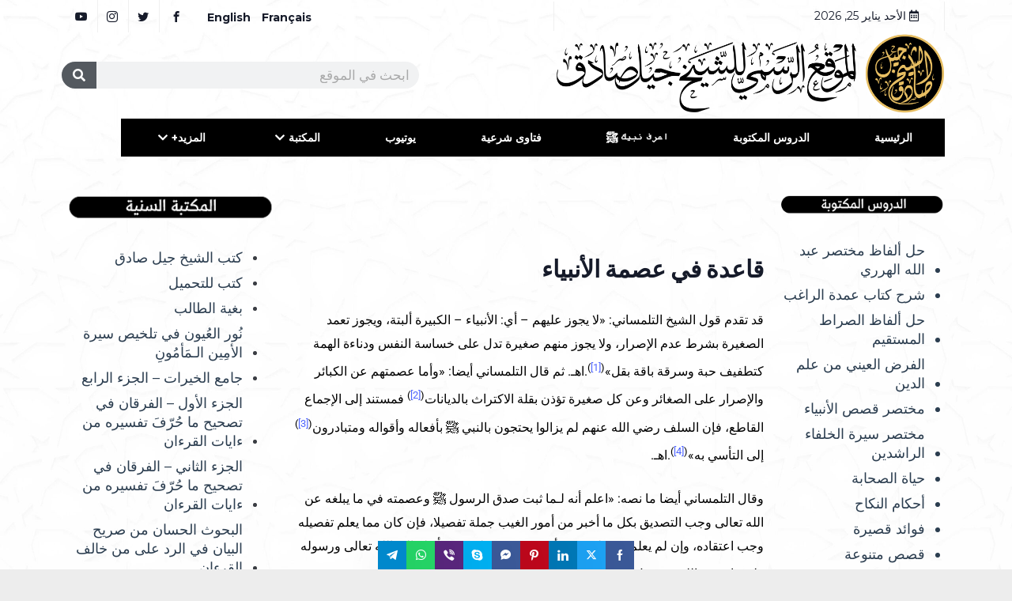

--- FILE ---
content_type: text/css
request_url: https://shaykhgillessadek.com/wp-content/uploads/elementor/css/post-112842.css?ver=1769133599
body_size: 763
content:
.elementor-112842 .elementor-element.elementor-element-6baeb24{overflow:visible;}.elementor-112842 .elementor-element.elementor-element-70624a23 > .elementor-container{max-width:1131px;}.elementor-112842 .elementor-element.elementor-element-70624a23{overflow:visible;}.elementor-widget-text-editor{font-family:var( --e-global-typography-text-font-family ), Sans-serif;font-weight:var( --e-global-typography-text-font-weight );color:var( --e-global-color-text );}.elementor-widget-text-editor.elementor-drop-cap-view-stacked .elementor-drop-cap{background-color:var( --e-global-color-primary );}.elementor-widget-text-editor.elementor-drop-cap-view-framed .elementor-drop-cap, .elementor-widget-text-editor.elementor-drop-cap-view-default .elementor-drop-cap{color:var( --e-global-color-primary );border-color:var( --e-global-color-primary );}.elementor-112842 .elementor-element.elementor-element-5decf476{font-family:"Roboto", Sans-serif;font-size:16px;font-weight:400;line-height:30px;color:#000000;}.elementor-112842 .elementor-element.elementor-global-39597 .exad-post-nav-next{background-color:#B8995B00;border-radius:40px 40px 40px 40px;padding:10px 20px 10px 20px;}.elementor-112842 .elementor-element.elementor-global-39597 .exad-post-nav-each-item{margin:15px 1px 5px 1px;}.elementor-112842 .elementor-element.elementor-global-39597 .exad-post-nav-previous{border-radius:40px 40px 40px 40px;padding:8px 16px 29px 30px;}.elementor-112842 .elementor-element.elementor-global-39597 .exad-post-nav-previous::before{border-radius:40px 40px 40px 40px;background:#6EC1E400;}.elementor-112842 .elementor-element.elementor-global-39597 .exad-post-nav-next::before{border-radius:40px 40px 40px 40px;}.elementor-112842 .elementor-element.elementor-global-39597 .exad-post-nav-prev-title, .elementor-112842 .elementor-element.elementor-global-39597 .exad-post-nav-next-title{font-family:"Droid Arabic Kufi", Sans-serif;font-size:11px;letter-spacing:-0.4px;word-spacing:2px;}.elementor-112842 .elementor-element.elementor-global-39597 .exad-post-nav-prev-title{color:var( --e-global-color-79910ed );}.elementor-112842 .elementor-element.elementor-global-39597 .exad-post-nav-next-title{color:var( --e-global-color-79910ed );}.elementor-112842 .elementor-element.elementor-global-39597 .exad-post-nav-prev-title:hover{color:var( --e-global-color-bf9778b );}.elementor-112842 .elementor-element.elementor-global-39597 .exad-post-nav-next-title:hover{color:var( --e-global-color-bf9778b );}.elementor-112842 .elementor-element.elementor-global-39597 .exad-post-nav-prev-arrow i{font-size:29px;}.elementor-112842 .elementor-element.elementor-global-39597 .exad-post-nav-next-arrow i{font-size:29px;}.elementor-112842 .elementor-element.elementor-global-39597 .exad-post-nav-prev-arrow{margin-right:0px;color:var( --e-global-color-79910ed );}.elementor-112842 .elementor-element.elementor-global-39597 .exad-post-nav-next-arrow{margin-left:0px;color:var( --e-global-color-79910ed );}.elementor-112842 .elementor-element.elementor-global-39597 .exad-post-nav-prev-arrow:hover{color:var( --e-global-color-bf9778b );}.elementor-112842 .elementor-element.elementor-global-39597 .exad-post-nav-next-arrow:hover{color:var( --e-global-color-bf9778b );}.elementor-112842 .elementor-element.elementor-element-60df3c1 .elementor-wrapper{--video-aspect-ratio:1.77777;}.elementor-112842 .elementor-element.elementor-element-687a30e7{overflow:visible;}.elementor-112842 .elementor-element.elementor-element-532bb2df{--spacer-size:50px;}.elementor-widget-search-form input[type="search"].elementor-search-form__input{font-family:var( --e-global-typography-text-font-family ), Sans-serif;font-weight:var( --e-global-typography-text-font-weight );}.elementor-widget-search-form .elementor-search-form__input,
					.elementor-widget-search-form .elementor-search-form__icon,
					.elementor-widget-search-form .elementor-lightbox .dialog-lightbox-close-button,
					.elementor-widget-search-form .elementor-lightbox .dialog-lightbox-close-button:hover,
					.elementor-widget-search-form.elementor-search-form--skin-full_screen input[type="search"].elementor-search-form__input{color:var( --e-global-color-text );fill:var( --e-global-color-text );}.elementor-widget-search-form .elementor-search-form__submit{font-family:var( --e-global-typography-text-font-family ), Sans-serif;font-weight:var( --e-global-typography-text-font-weight );background-color:var( --e-global-color-secondary );}.elementor-112842 .elementor-element.elementor-element-2d061fef .elementor-search-form__container{min-height:50px;}.elementor-112842 .elementor-element.elementor-element-2d061fef .elementor-search-form__submit{min-width:50px;}body:not(.rtl) .elementor-112842 .elementor-element.elementor-element-2d061fef .elementor-search-form__icon{padding-left:calc(50px / 3);}body.rtl .elementor-112842 .elementor-element.elementor-element-2d061fef .elementor-search-form__icon{padding-right:calc(50px / 3);}.elementor-112842 .elementor-element.elementor-element-2d061fef .elementor-search-form__input, .elementor-112842 .elementor-element.elementor-element-2d061fef.elementor-search-form--button-type-text .elementor-search-form__submit{padding-left:calc(50px / 3);padding-right:calc(50px / 3);}.elementor-112842 .elementor-element.elementor-element-2d061fef:not(.elementor-search-form--skin-full_screen) .elementor-search-form__container{border-radius:3px;}.elementor-112842 .elementor-element.elementor-element-2d061fef.elementor-search-form--skin-full_screen input[type="search"].elementor-search-form__input{border-radius:3px;}body.elementor-page-112842:not(.elementor-motion-effects-element-type-background), body.elementor-page-112842 > .elementor-motion-effects-container > .elementor-motion-effects-layer{background-color:#EDEDED;background-image:url("https://shaykhgillessadek.com/wp-content/uploads/2021/11/000-1-scaled.jpg");background-size:contain;}body.elementor-page-112842{padding:0px 0px 0px 0px;}@media(min-width:768px){.elementor-112842 .elementor-element.elementor-element-5964f6b2{width:20.312%;}.elementor-112842 .elementor-element.elementor-element-1a61c307{width:54.645%;}}/* Start custom CSS for sidebar, class: .elementor-element-547bdece *//* Link */
.menu .menu-item a{
	color:#2c3e50;
	padding-left:0px;
	padding-right:1px;
	padding-top:8px;
	font-size:18px;
}/* End custom CSS */
/* Start custom CSS for global, class: .elementor-global-39597 *//* Font Icon */
.exad-post-nav-previous a i{
	position:relative;
	left:12px;
	
}

/* Font Icon */
.exad-post-nav-next a i{
	position:relative;
	right:16px;
}/* End custom CSS */

--- FILE ---
content_type: text/css
request_url: https://shaykhgillessadek.com/wp-content/uploads/elementor/css/post-317.css?ver=1769039100
body_size: 1969
content:
.elementor-317 .elementor-element.elementor-element-5d8d74f2:not(.elementor-motion-effects-element-type-background), .elementor-317 .elementor-element.elementor-element-5d8d74f2 > .elementor-motion-effects-container > .elementor-motion-effects-layer{background-color:#000000;}.elementor-317 .elementor-element.elementor-element-5d8d74f2{transition:background 0.3s, border 0.3s, border-radius 0.3s, box-shadow 0.3s;padding:75px 0px 40px 0px;overflow:visible;}.elementor-317 .elementor-element.elementor-element-5d8d74f2 > .elementor-background-overlay{transition:background 0.3s, border-radius 0.3s, opacity 0.3s;}.elementor-317 .elementor-element.elementor-element-2f52a7cf > .elementor-element-populated{padding:0px 15px 0px 15px;}.elementor-317 .elementor-element.elementor-element-1e69b275 > .elementor-widget-container{margin:0px 0px 20px 0px;}.elementor-317 .elementor-element.elementor-element-1e69b275 .qoxag-widget-logo img{max-width:232px;max-height:166px;}.elementor-317 .elementor-element.elementor-element-1e69b275 .qoxag-widget-logo a{line-height:166px;}.elementor-317 .elementor-element.elementor-element-1e69b275 .qoxag-widget-logo{padding:2px 11px 0px 7px;}.elementor-317 .elementor-element.elementor-element-4bc16d35 > .elementor-element-populated{padding:0px 15px 0px 15px;}.elementor-317 .elementor-element.elementor-element-55f74959 .elementskit-section-title-wraper .elementskit-section-title{color:#FFFFFF;margin:0px 15px 10px 0px;font-family:"Droid Arabic Kufi", Sans-serif;font-size:21px;font-weight:400;text-transform:uppercase;line-height:20px;}.elementor-317 .elementor-element.elementor-element-55f74959 .elementskit-section-title-wraper .elementskit-section-title > span{color:#BE9C5D;text-shadow:0px 0px 2px rgba(0,0,0,0.3);}.elementor-317 .elementor-element.elementor-element-55f74959 .elementskit-section-title-wraper .elementskit-section-title:hover > span{color:#000000;}.elementor-317 .elementor-element.elementor-element-70b81258.ekit-equal-height-enable,
					.elementor-317 .elementor-element.elementor-element-70b81258.ekit-equal-height-enable > div,
					.elementor-317 .elementor-element.elementor-element-70b81258.ekit-equal-height-enable .ekit-wid-con,
					.elementor-317 .elementor-element.elementor-element-70b81258.ekit-equal-height-enable .ekit-wid-con .elementskit-infobox{height:100%;}.elementor-317 .elementor-element.elementor-element-70b81258 .elementskit-infobox{background-color:#02010100;padding:0px 0px 0px 0px;border-style:solid;border-width:0px 0px 0px 0px;border-color:#f5f5f5;border-radius:5px 5px 5px 5px;}.elementor-317 .elementor-element.elementor-element-70b81258 > .elementor-widget-container{margin:0px 0px 0px 0px;padding:0px 0px 0px 0px;}.elementor-317 .elementor-element.elementor-element-70b81258 .elementskit-infobox:hover{border-style:solid;border-width:0px 0px 0px 0px;}.elementor-317 .elementor-element.elementor-element-70b81258 .elementskit-infobox .elementskit-info-box-title{padding:15px 0px 0px 0px;color:#FFFFFF;}.elementor-317 .elementor-element.elementor-element-70b81258 .elementskit-infobox:hover .elementskit-info-box-title{color:#22C24D;}.elementor-317 .elementor-element.elementor-element-70b81258 .elementskit-infobox .box-body > p{color:#DCDDDF;font-size:15px;}.elementor-317 .elementor-element.elementor-element-70b81258 .elementskit-infobox:hover .box-body > p{color:#DCDDDF;}.elementor-317 .elementor-element.elementor-element-70b81258 .elementskit-infobox p{margin:0px 0px 0px 0px;}.elementor-317 .elementor-element.elementor-element-70b81258 .elementskit-info-box-icon{color:#22C24D;fill:#22C24D;}.elementor-317 .elementor-element.elementor-element-70b81258 .elementskit-infobox .elementskit-info-box-icon{font-size:77px;padding:0px 0px 0px 10px;transform:rotate(0deg);}.elementor-317 .elementor-element.elementor-element-b07975d.ekit-equal-height-enable,
					.elementor-317 .elementor-element.elementor-element-b07975d.ekit-equal-height-enable > div,
					.elementor-317 .elementor-element.elementor-element-b07975d.ekit-equal-height-enable .ekit-wid-con,
					.elementor-317 .elementor-element.elementor-element-b07975d.ekit-equal-height-enable .ekit-wid-con .elementskit-infobox{height:100%;}.elementor-317 .elementor-element.elementor-element-b07975d .elementskit-infobox{background-color:#02010100;padding:0px 0px 0px 0px;border-style:solid;border-width:0px 0px 0px 0px;border-color:#f5f5f5;border-radius:5px 5px 5px 5px;}.elementor-317 .elementor-element.elementor-element-b07975d > .elementor-widget-container{margin:0px 0px 0px 0px;padding:0px 0px 0px 0px;}.elementor-317 .elementor-element.elementor-element-b07975d .elementskit-infobox:hover{border-style:solid;border-width:0px 0px 0px 0px;}.elementor-317 .elementor-element.elementor-element-b07975d .elementskit-infobox .elementskit-info-box-title{padding:15px 0px 0px 0px;color:#FFFFFF;}.elementor-317 .elementor-element.elementor-element-b07975d .elementskit-infobox:hover .elementskit-info-box-title{color:#2CAAD7;}.elementor-317 .elementor-element.elementor-element-b07975d .elementskit-infobox .box-body > p{color:#DCDDDF;font-size:15px;}.elementor-317 .elementor-element.elementor-element-b07975d .elementskit-infobox:hover .box-body > p{color:#DCDDDF;}.elementor-317 .elementor-element.elementor-element-b07975d .elementskit-infobox p{margin:0px 0px 0px 0px;}.elementor-317 .elementor-element.elementor-element-b07975d .elementskit-info-box-icon{color:#2CAAD7;fill:#2CAAD7;}.elementor-317 .elementor-element.elementor-element-b07975d .elementskit-infobox .elementskit-info-box-icon{font-size:72px;padding:0px 0px 0px 10px;transform:rotate(0deg);}.elementor-317 .elementor-element.elementor-element-1fdb3e85 > .elementor-element-populated{padding:0px 15px 0px 15px;}.elementor-317 .elementor-element.elementor-element-12fcd5ec .elementskit-section-title-wraper .elementskit-section-title{color:#FFFFFF;margin:0px 15px 10px 0px;font-family:"Droid Arabic Kufi", Sans-serif;font-size:21px;font-weight:400;text-transform:uppercase;line-height:20px;}.elementor-317 .elementor-element.elementor-element-12fcd5ec .elementskit-section-title-wraper .elementskit-section-title > span{color:#BE9C5D;}.elementor-317 .elementor-element.elementor-element-12fcd5ec .elementskit-section-title-wraper .elementskit-section-title:hover > span{color:#000000;}.elementor-317 .elementor-element.elementor-element-12fcd5ec .elementskit-section-title-wraper .elementskit-section-title span:last-child, .elementor-317 .elementor-element.elementor-element-12fcd5ec .elementskit-section-title-wraper .elementskit-section-title > span{font-weight:700;}.elementor-317 .elementor-element.elementor-element-2827f00 .elementor-icon-list-items:not(.elementor-inline-items) .elementor-icon-list-item:not(:last-child){padding-bottom:calc(8px/2);}.elementor-317 .elementor-element.elementor-element-2827f00 .elementor-icon-list-items:not(.elementor-inline-items) .elementor-icon-list-item:not(:first-child){margin-top:calc(8px/2);}.elementor-317 .elementor-element.elementor-element-2827f00 .elementor-icon-list-items.elementor-inline-items .elementor-icon-list-item{margin-right:calc(8px/2);margin-left:calc(8px/2);}.elementor-317 .elementor-element.elementor-element-2827f00 .elementor-icon-list-items.elementor-inline-items{margin-right:calc(-8px/2);margin-left:calc(-8px/2);}body.rtl .elementor-317 .elementor-element.elementor-element-2827f00 .elementor-icon-list-items.elementor-inline-items .elementor-icon-list-item:after{left:calc(-8px/2);}body:not(.rtl) .elementor-317 .elementor-element.elementor-element-2827f00 .elementor-icon-list-items.elementor-inline-items .elementor-icon-list-item:after{right:calc(-8px/2);}.elementor-317 .elementor-element.elementor-element-2827f00 .elementor-icon-list-icon i{color:var( --e-global-color-bf9778b );font-size:8px;}.elementor-317 .elementor-element.elementor-element-2827f00 .elementor-icon-list-icon svg path{stroke:var( --e-global-color-bf9778b );fill:var( --e-global-color-bf9778b );}.elementor-317 .elementor-element.elementor-element-2827f00 .elementor-icon-list-icon{width:8px;}.elementor-317 .elementor-element.elementor-element-2827f00 .elementor-icon-list-icon svg{max-width:8px;}.elementor-317 .elementor-element.elementor-element-2827f00 .elementor-icon-list-text{color:var( --e-global-color-bf9778b );padding-right:13px;}.elementor-317 .elementor-element.elementor-element-2827f00 .elementor-icon-list-item:hover .elementor-icon-list-text{color:#FFFFFF;}.elementor-317 .elementor-element.elementor-element-2827f00 .elementor-icon-list-item{font-size:17px;}.elementor-317 .elementor-element.elementor-element-ebe435e:not(.elementor-motion-effects-element-type-background), .elementor-317 .elementor-element.elementor-element-ebe435e > .elementor-motion-effects-container > .elementor-motion-effects-layer{background-color:#000000;}.elementor-317 .elementor-element.elementor-element-ebe435e{transition:background 0.3s, border 0.3s, border-radius 0.3s, box-shadow 0.3s;overflow:visible;}.elementor-317 .elementor-element.elementor-element-ebe435e > .elementor-background-overlay{transition:background 0.3s, border-radius 0.3s, opacity 0.3s;}.elementor-bc-flex-widget .elementor-317 .elementor-element.elementor-element-3d58b8de.elementor-column .elementor-widget-wrap{align-items:center;}.elementor-317 .elementor-element.elementor-element-3d58b8de.elementor-column.elementor-element[data-element_type="column"] > .elementor-widget-wrap.elementor-element-populated{align-content:center;align-items:center;}.elementor-317 .elementor-element.elementor-element-3d58b8de > .elementor-element-populated{box-shadow:0px 0px 10px 0px rgba(0,0,0,0.5);padding:0px 15px 0px 15px;}.elementor-317 .elementor-element.elementor-element-6eb892ac:not(.elementor-motion-effects-element-type-background), .elementor-317 .elementor-element.elementor-element-6eb892ac > .elementor-motion-effects-container > .elementor-motion-effects-layer{background-color:#000000;}.elementor-317 .elementor-element.elementor-element-6eb892ac{transition:background 0.3s, border 0.3s, border-radius 0.3s, box-shadow 0.3s;padding:30px 65px 30px 65px;overflow:visible;}.elementor-317 .elementor-element.elementor-element-6eb892ac > .elementor-background-overlay{transition:background 0.3s, border-radius 0.3s, opacity 0.3s;}.elementor-bc-flex-widget .elementor-317 .elementor-element.elementor-element-211584ec.elementor-column .elementor-widget-wrap{align-items:center;}.elementor-317 .elementor-element.elementor-element-211584ec.elementor-column.elementor-element[data-element_type="column"] > .elementor-widget-wrap.elementor-element-populated{align-content:center;align-items:center;}.elementor-317 .elementor-element.elementor-element-25ce2b62{width:auto;max-width:auto;}.elementor-317 .elementor-element.elementor-element-25ce2b62 > .elementor-widget-container{margin:0px 0px 0px 0px;padding:0px 0px 0px 0px;}.elementor-317 .elementor-element.elementor-element-25ce2b62 .elementskit-section-title-wraper .elementskit-section-title{color:#FFFFFF;margin:0px 0px 0px 0px;font-size:21px;font-weight:700;letter-spacing:0px;}.elementor-317 .elementor-element.elementor-element-25ce2b62 .elementskit-section-title-wraper .elementskit-section-title > span{color:#000000;}.elementor-317 .elementor-element.elementor-element-25ce2b62 .elementskit-section-title-wraper .elementskit-section-title:hover > span{color:#000000;}.elementor-317 .elementor-element.elementor-element-4a8b63d4 .elementor-repeater-item-dfc8f02 > a{color:#FFFFFF;background-color:#FFFFFF1A;}.elementor-317 .elementor-element.elementor-element-4a8b63d4 .elementor-repeater-item-dfc8f02 > a svg path{stroke:#FFFFFF;fill:#FFFFFF;}.elementor-317 .elementor-element.elementor-element-4a8b63d4 .elementor-repeater-item-dfc8f02 > a:hover{color:#3B5998;background-color:#FFFFFF;}.elementor-317 .elementor-element.elementor-element-4a8b63d4 .elementor-repeater-item-dfc8f02 > a:hover svg path{stroke:#3B5998;fill:#3B5998;}.elementor-317 .elementor-element.elementor-element-4a8b63d4 .elementor-repeater-item-da5e85c > a{color:#FFFFFF;background-color:#FFFFFF1A;}.elementor-317 .elementor-element.elementor-element-4a8b63d4 .elementor-repeater-item-da5e85c > a svg path{stroke:#FFFFFF;fill:#FFFFFF;}.elementor-317 .elementor-element.elementor-element-4a8b63d4 .elementor-repeater-item-da5e85c > a:hover{color:#FF0000;background-color:#FFFFFF;}.elementor-317 .elementor-element.elementor-element-4a8b63d4 .elementor-repeater-item-da5e85c > a:hover svg path{stroke:#FF0000;fill:#FF0000;}.elementor-317 .elementor-element.elementor-element-4a8b63d4 .elementor-repeater-item-2f5a01a > a{color:#FFFFFF;background-color:#FFFFFF1A;}.elementor-317 .elementor-element.elementor-element-4a8b63d4 .elementor-repeater-item-2f5a01a > a svg path{stroke:#FFFFFF;fill:#FFFFFF;}.elementor-317 .elementor-element.elementor-element-4a8b63d4 .elementor-repeater-item-2f5a01a > a:hover{color:#FF0000;background-color:#FFFFFF;}.elementor-317 .elementor-element.elementor-element-4a8b63d4 .elementor-repeater-item-2f5a01a > a:hover svg path{stroke:#FF0000;fill:#FF0000;}.elementor-317 .elementor-element.elementor-element-4a8b63d4 .elementor-repeater-item-629d764 > a{color:#FFFDFD;background-color:#FFFFFF1A;}.elementor-317 .elementor-element.elementor-element-4a8b63d4 .elementor-repeater-item-629d764 > a svg path{stroke:#FFFDFD;fill:#FFFDFD;}.elementor-317 .elementor-element.elementor-element-4a8b63d4 .elementor-repeater-item-629d764 > a:hover{color:#0077B5;background-color:#FFFFFF;}.elementor-317 .elementor-element.elementor-element-4a8b63d4 .elementor-repeater-item-629d764 > a:hover svg path{stroke:#0077B5;fill:#0077B5;}.elementor-317 .elementor-element.elementor-element-4a8b63d4 .elementor-repeater-item-d7cc2d6 > a{color:#FFFFFF;background-color:#FFFFFF1A;}.elementor-317 .elementor-element.elementor-element-4a8b63d4 .elementor-repeater-item-d7cc2d6 > a svg path{stroke:#FFFFFF;fill:#FFFFFF;}.elementor-317 .elementor-element.elementor-element-4a8b63d4 .elementor-repeater-item-d7cc2d6 > a:hover{color:#FF0000;background-color:#FFFFFF;}.elementor-317 .elementor-element.elementor-element-4a8b63d4 .elementor-repeater-item-d7cc2d6 > a:hover svg path{stroke:#FF0000;fill:#FF0000;}.elementor-317 .elementor-element.elementor-element-4a8b63d4 .elementor-repeater-item-9b8e58d > a{color:#FFFFFF;background-color:#FFFFFF1A;}.elementor-317 .elementor-element.elementor-element-4a8b63d4 .elementor-repeater-item-9b8e58d > a svg path{stroke:#FFFFFF;fill:#FFFFFF;}.elementor-317 .elementor-element.elementor-element-4a8b63d4 .elementor-repeater-item-9b8e58d > a:hover{color:#1DA1F2;background-color:#FFFFFF;}.elementor-317 .elementor-element.elementor-element-4a8b63d4 .elementor-repeater-item-9b8e58d > a:hover svg path{stroke:#1DA1F2;fill:#1DA1F2;}.elementor-317 .elementor-element.elementor-element-4a8b63d4 .elementor-repeater-item-e06be03 > a{color:#FFFFFF;background-color:#FFFFFF1A;}.elementor-317 .elementor-element.elementor-element-4a8b63d4 .elementor-repeater-item-e06be03 > a svg path{stroke:#FFFFFF;fill:#FFFFFF;}.elementor-317 .elementor-element.elementor-element-4a8b63d4 .elementor-repeater-item-e06be03 > a:hover{color:#FF0000;background-color:#FFFFFF;}.elementor-317 .elementor-element.elementor-element-4a8b63d4 .elementor-repeater-item-e06be03 > a:hover svg path{stroke:#FF0000;fill:#FF0000;}.elementor-317 .elementor-element.elementor-element-4a8b63d4 .elementor-repeater-item-7e03172 > a{color:#FFFFFF;background-color:#FFFFFF1A;}.elementor-317 .elementor-element.elementor-element-4a8b63d4 .elementor-repeater-item-7e03172 > a svg path{stroke:#FFFFFF;fill:#FFFFFF;}.elementor-317 .elementor-element.elementor-element-4a8b63d4 .elementor-repeater-item-7e03172 > a:hover{color:#FF0000;background-color:#FFFFFF;}.elementor-317 .elementor-element.elementor-element-4a8b63d4 .elementor-repeater-item-7e03172 > a:hover svg path{stroke:#FF0000;fill:#FF0000;}.elementor-317 .elementor-element.elementor-element-4a8b63d4{width:auto;max-width:auto;}.elementor-317 .elementor-element.elementor-element-4a8b63d4 > .elementor-widget-container{margin:0px 10px 0px 0px;}.elementor-317 .elementor-element.elementor-element-4a8b63d4 .ekit_social_media{text-align:center;}.elementor-317 .elementor-element.elementor-element-4a8b63d4 .ekit_social_media > li > a{text-align:center;text-decoration:none;border-radius:4% 4% 4% 4%;padding:0px 0px 0px 0px;width:40px;height:40px;line-height:37px;}.elementor-317 .elementor-element.elementor-element-4a8b63d4 .ekit_social_media > li{display:inline-block;margin:5px 2px 5px 2px;}.elementor-317 .elementor-element.elementor-element-4a8b63d4 .ekit_social_media > li > a i{font-size:16px;}.elementor-317 .elementor-element.elementor-element-4a8b63d4 .ekit_social_media > li > a svg{max-width:16px;}.elementor-bc-flex-widget .elementor-317 .elementor-element.elementor-element-17a7f89f.elementor-column .elementor-widget-wrap{align-items:center;}.elementor-317 .elementor-element.elementor-element-17a7f89f.elementor-column.elementor-element[data-element_type="column"] > .elementor-widget-wrap.elementor-element-populated{align-content:center;align-items:center;}.elementor-317 .elementor-element.elementor-element-17a7f89f.elementor-column > .elementor-widget-wrap{justify-content:flex-end;}.elementor-317 .elementor-element.elementor-element-a54873{width:auto;max-width:auto;}.elementor-317 .elementor-element.elementor-element-a54873 > .elementor-widget-container{margin:0px 0px 0px 0px;padding:0px 0px 0px 0px;}.elementor-317 .elementor-element.elementor-element-a54873 .elementskit-section-title-wraper .elementskit-section-title{color:#FFFFFF;margin:0px 0px 0px 0px;font-size:21px;font-weight:700;letter-spacing:0px;}.elementor-317 .elementor-element.elementor-element-a54873 .elementskit-section-title-wraper .elementskit-section-title > span{color:#000000;}.elementor-317 .elementor-element.elementor-element-a54873 .elementskit-section-title-wraper .elementskit-section-title:hover > span{color:#000000;}.elementor-widget-image .widget-image-caption{color:var( --e-global-color-text );font-family:var( --e-global-typography-text-font-family ), Sans-serif;font-weight:var( --e-global-typography-text-font-weight );}.elementor-317 .elementor-element.elementor-element-60c31d5d{width:auto;max-width:auto;}.elementor-317 .elementor-element.elementor-element-60c31d5d > .elementor-widget-container{margin:0px 15px 0px 0px;}.elementor-317 .elementor-element.elementor-element-5d717be9:not(.elementor-motion-effects-element-type-background), .elementor-317 .elementor-element.elementor-element-5d717be9 > .elementor-motion-effects-container > .elementor-motion-effects-layer{background-color:#000000;}.elementor-317 .elementor-element.elementor-element-5d717be9{transition:background 0.3s, border 0.3s, border-radius 0.3s, box-shadow 0.3s;padding:30px 0px 30px 0px;overflow:visible;}.elementor-317 .elementor-element.elementor-element-5d717be9 > .elementor-background-overlay{transition:background 0.3s, border-radius 0.3s, opacity 0.3s;}.elementor-bc-flex-widget .elementor-317 .elementor-element.elementor-element-6c3d405f.elementor-column .elementor-widget-wrap{align-items:center;}.elementor-317 .elementor-element.elementor-element-6c3d405f.elementor-column.elementor-element[data-element_type="column"] > .elementor-widget-wrap.elementor-element-populated{align-content:center;align-items:center;}.elementor-317 .elementor-element.elementor-element-6c3d405f > .elementor-element-populated{padding:0px 15px 0px 15px;}.elementor-bc-flex-widget .elementor-317 .elementor-element.elementor-element-21d7db07.elementor-column .elementor-widget-wrap{align-items:center;}.elementor-317 .elementor-element.elementor-element-21d7db07.elementor-column.elementor-element[data-element_type="column"] > .elementor-widget-wrap.elementor-element-populated{align-content:center;align-items:center;}.elementor-317 .elementor-element.elementor-element-21d7db07.elementor-column > .elementor-widget-wrap{justify-content:flex-end;}.elementor-317 .elementor-element.elementor-element-21d7db07 > .elementor-element-populated{padding:0px 15px 0px 15px;}.elementor-317 .elementor-element.elementor-element-61b7ab1c .qoxag-back-top{background-color:#e3bb6b;color:#FFFFFF;border-radius:50px 50px 50px 50px;}.elementor-317 .elementor-element.elementor-element-61b7ab1c{width:auto;max-width:auto;}.elementor-317 .elementor-element.elementor-element-61b7ab1c .qoxag-back-top i{font-size:15px;padding:15px 15px 15px 16px;}.elementor-317 .elementor-element.elementor-element-88aae1d{overflow:visible;}@media(max-width:1024px) and (min-width:768px){.elementor-317 .elementor-element.elementor-element-2f52a7cf{width:50%;}.elementor-317 .elementor-element.elementor-element-4bc16d35{width:50%;}.elementor-317 .elementor-element.elementor-element-1fdb3e85{width:50%;}.elementor-317 .elementor-element.elementor-element-3d58b8de{width:100%;}.elementor-317 .elementor-element.elementor-element-211584ec{width:100%;}.elementor-317 .elementor-element.elementor-element-17a7f89f{width:100%;}}@media(max-width:1024px){.elementor-317 .elementor-element.elementor-element-2f52a7cf > .elementor-element-populated{margin:0px 0px 30px 0px;--e-column-margin-right:0px;--e-column-margin-left:0px;}.elementor-317 .elementor-element.elementor-element-4bc16d35 > .elementor-element-populated{margin:0px 0px 30px 0px;--e-column-margin-right:0px;--e-column-margin-left:0px;}.elementor-317 .elementor-element.elementor-element-70b81258 .elementskit-infobox{border-width:0px 0px 0px 0px;}.elementor-317 .elementor-element.elementor-element-70b81258 .elementskit-infobox:hover{border-width:0px 0px 0px 0px;}.elementor-317 .elementor-element.elementor-element-b07975d .elementskit-infobox{border-width:0px 0px 0px 0px;}.elementor-317 .elementor-element.elementor-element-b07975d .elementskit-infobox:hover{border-width:0px 0px 0px 0px;}.elementor-317 .elementor-element.elementor-element-3d58b8de > .elementor-element-populated{margin:0px 0px 0px 0px;--e-column-margin-right:0px;--e-column-margin-left:0px;}.elementor-317 .elementor-element.elementor-element-6eb892ac{padding:30px 15px 30px 15px;}.elementor-317 .elementor-element.elementor-element-211584ec > .elementor-element-populated{margin:0px 0px 20px 0px;--e-column-margin-right:0px;--e-column-margin-left:0px;}.elementor-317 .elementor-element.elementor-element-17a7f89f.elementor-column > .elementor-widget-wrap{justify-content:flex-start;}.elementor-317 .elementor-element.elementor-element-a54873 > .elementor-widget-container{margin:0px 0px 20px 20px;}.elementor-317 .elementor-element.elementor-element-60c31d5d > .elementor-widget-container{margin:0px 0px 0px 4px;}.elementor-317 .elementor-element.elementor-element-60c31d5d{text-align:left;}.elementor-317 .elementor-element.elementor-element-6c3d405f > .elementor-element-populated{padding:0px 15px 0px 15px;}}@media(max-width:767px){.elementor-317 .elementor-element.elementor-element-2f52a7cf > .elementor-element-populated{margin:0px 0px 40px 0px;--e-column-margin-right:0px;--e-column-margin-left:0px;}.elementor-317 .elementor-element.elementor-element-4bc16d35 > .elementor-element-populated{margin:0px 0px 40px 0px;--e-column-margin-right:0px;--e-column-margin-left:0px;}.elementor-317 .elementor-element.elementor-element-55f74959 > .elementor-widget-container{margin:0px 0px 0px 0px;}.elementor-317 .elementor-element.elementor-element-55f74959 .elementskit-section-title-wraper .elementskit-section-title{margin:0px 20px 0px 0px;}.elementor-317 .elementor-element.elementor-element-12fcd5ec > .elementor-widget-container{margin:0px 0px 0px 0px;}.elementor-317 .elementor-element.elementor-element-12fcd5ec .elementskit-section-title-wraper .elementskit-section-title{margin:0px 20px 0px 0px;}.elementor-317 .elementor-element.elementor-element-ebe435e{padding:0px 0px 0px 0px;}.elementor-bc-flex-widget .elementor-317 .elementor-element.elementor-element-3d58b8de.elementor-column .elementor-widget-wrap{align-items:center;}.elementor-317 .elementor-element.elementor-element-3d58b8de.elementor-column.elementor-element[data-element_type="column"] > .elementor-widget-wrap.elementor-element-populated{align-content:center;align-items:center;}.elementor-317 .elementor-element.elementor-element-3d58b8de > .elementor-element-populated{margin:0px 0px 20px 0px;--e-column-margin-right:0px;--e-column-margin-left:0px;padding:0px 0px 0px 0px;}.elementor-317 .elementor-element.elementor-element-211584ec > .elementor-element-populated{margin:0px 0px 30px 0px;--e-column-margin-right:0px;--e-column-margin-left:0px;}.elementor-317 .elementor-element.elementor-element-25ce2b62{width:100%;max-width:100%;}.elementor-317 .elementor-element.elementor-element-25ce2b62 > .elementor-widget-container{margin:0px 0px 0px 0px;}.elementor-317 .elementor-element.elementor-element-25ce2b62 .elementskit-section-title-wraper .elementskit-section-title{margin:0px 0px 0px 0px;}.elementor-317 .elementor-element.elementor-element-4a8b63d4 > .elementor-widget-container{margin:20px 0px 0px -5px;}.elementor-317 .elementor-element.elementor-element-a54873{width:100%;max-width:100%;}.elementor-317 .elementor-element.elementor-element-a54873 > .elementor-widget-container{margin:0px 0px 10px 0px;}.elementor-317 .elementor-element.elementor-element-a54873 .elementskit-section-title-wraper .elementskit-section-title{margin:0px 0px 0px 0px;}.elementor-317 .elementor-element.elementor-element-60c31d5d > .elementor-widget-container{margin:0px 0px 0px 0px;}.elementor-317 .elementor-element.elementor-element-6c3d405f > .elementor-element-populated{margin:0px 0px 20px 0px;--e-column-margin-right:0px;--e-column-margin-left:0px;padding:0px 15px 0px 15px;}}/* Start custom CSS for section, class: .elementor-element-5d8d74f2 */.elementor-317 .elementor-element.elementor-element-5d8d74f2 .elementskit-section-title > span{
    border-bottom: 2px solid #FF2953;
}/* End custom CSS */
/* Start custom CSS for shortcode, class: .elementor-element-2ace94c7 */.elementor-317 .elementor-element.elementor-element-2ace94c7.ts-copyright .elementor-shortcode {
    color: #fff;
    font-size: 15px;
}/* End custom CSS */
/* Start custom CSS for back-to-top, class: .elementor-element-61b7ab1c */.elementor-317 .elementor-element.elementor-element-61b7ab1c .qoxag-back-top i{
        display: block;
    transform: rotate(
);
}/* End custom CSS */